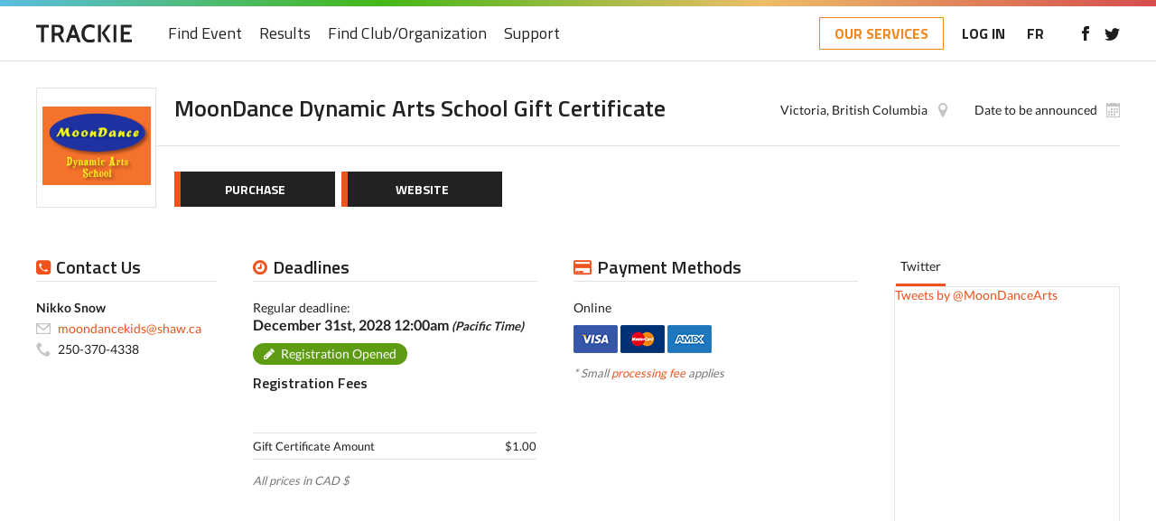

--- FILE ---
content_type: text/html; charset=UTF-8
request_url: https://www.trackie.com/event/moondance-dynamic-arts-school-gift-certificate/29361/
body_size: 6778
content:
<!DOCTYPE html>
<html translate="no" lang="en">
<head>
<meta charset="UTF-8" />
<meta name="viewport" content="width=device-width, initial-scale=1, maximum-scale=1, user-scalable=0"/>
<title>MoonDance Dynamic Arts School Gift Certificate</title>
<meta name="google" content="notranslate">
<link rel="apple-touch-icon" sizes="180x180" href="/images/favicons/apple-touch-icon.png">
<link rel="icon" type="image/png" sizes="32x32" href="/images/favicons/favicon-32x32.png">
<link rel="icon" type="image/png" sizes="16x16" href="/images/favicons/favicon-16x16.png">
<!--<link rel="manifest" href="/images/favicons/site.webmanifest">-->
<link rel="mask-icon" href="/images/favicons/safari-pinned-tab.svg" color="#5bbad5">
<meta name="msapplication-TileColor" content="#ffffff">
<meta name="theme-color" content="#ffffff">

<!-- STYLESHEETS -->
<link rel="stylesheet" href="/css/style.css?rand=1139238430" />
<link rel="stylesheet" href="/css/registration-page.css?rand=855075036" />
<link rel="stylesheet" href="/css/print.css?rand=1330673593" />
<link rel="stylesheet" href="/css/loader.css" />
<link rel="stylesheet" href="/js/fancybox/jquery.fancybox.css" />
<link rel="stylesheet" href="/css/select2.css" />
<link rel="stylesheet" href="/css/magnific.css?rand=41221333" />
<link rel="stylesheet" href="/css/slick.css" />
<link rel="stylesheet" href="/css/tooltipster.bundle.min.css" />
<link rel="stylesheet" href="/css/jquery-ui.min.css" type="text/css" />
<link rel="stylesheet" href="/css/datepicker.css" type="text/css" />
<link rel="stylesheet" href="/css/templates/default.css?rand=2060050192" />


<!-- FONTS -->
<link href="/css/fonts.css" rel="stylesheet">
<script src="/js/font-awesome.js"></script>

<!--[if lt IE 9]>
  <script type="text/javascript" src="/js/html5shiv-printshiv.min.js"></script>
<![endif]-->


<style>
	section#eventInfo a { color: #ef521c; }
	
	a.btn.black span, a.btn.black span { background: #ef521c; }
	
	section#eventInfo .mainContent #tab_news ul li a.readMore, section#eventInfo .mainContent #tab_rss_feed ul li a.readMore,
	section#eventInfo .mainContent #tab_news1 ul li a.readMore, section#eventInfo .mainContent #tab_rss_feed1 ul li a.readMore,
	section#eventInfo .mainContent #tab_news2 ul li a.readMore, section#eventInfo .mainContent #tab_rss_feed2 ul li a.readMore,
	section#eventInfo .mainContent #tab_news3 ul li a.readMore, section#eventInfo .mainContent #tab_rss_feed3 ul li a.readMore,
	section#eventInfo .mainContent #tab_news4 ul li a.readMore, section#eventInfo .mainContent #tab_rss_feed4 ul li a.readMore { background: #ef521c; }
	
	.tabs a.active { border-bottom-color: #ef521c; }
	
	#prices_deadline_title:before,#payment_methods_title:before,#other_info_title:before,#add_documents_title:before,#contact_us_title:before,#sponsors_title:before,#venue_title:before,#conf_list_title:before,#donations_title:before,#volunteer_title:before,#runnb_event_details_title:before,#runnb_event_course_info:before,#runnb_youth_series_info:before,#admin_title:before,.custom_info_title:before {
		margin-right: 7px;
		font-size: 18px;
		font-family: "FontAwesome";
		color: #ef521c; }
	
	#prices_deadline_title:before {
		content: "\f017"; }
		
	#payment_methods_title:before {
		content: "\f09d"; }
		
	#other_info_title:before {
		content: "\f05a"; }
		
	#add_documents_title:before {
		content: "\f15c"; }
		
	#contact_us_title:before {
		content: "\f098"; }
		
	#venue_title:before {
		content: "\f041"; }
		
	#sponsors_title:before {
		content: "\f02e"; }
		
	#conf_list_title:before {
		content: "\f0c9"; }
		
	#donations_title:before {
		content: "\f004"; }
		
	#volunteer_title:before {
		content: "\f004"; }
		
	#runnb_event_details_title:before {
		content: "\f2bd"; }
		
	#runnb_event_course_info:before {
		content: "\f024"; }
		
	#runnb_youth_series_info:before {
		content: "\f118"; }
		
	#admin_title:before {
		content: "\f023"; }
		
	/*#prices_deadline_title,#payment_methods_title,#other_info_title,#add_documents_title,#contact_us_title,#conf_list_title,#donations_title,#volunteer_title {
		padding-bottom: 5px;
		border-bottom: 3px solid #ef521c; }*/
</style>

<script src="/js/jquery.min.js"></script>
<script src="/js/retina.min.js"></script><script src="/js/magnific.js"></script>
<script src="/js/slick.min.js"></script>
<script src="/js/tooltipster.bundle.min.js"></script>
<script src="/js/jquery-ui.min.js"></script>
<script src="/js/jquery.ui.touch-punch.min.js"></script>
<script src="/js/jquery.placeholder.js"></script>
<script src="/js/responsiveCarousel.min.js"></script>

<script src="/js/custom.js?rand=1924073994"></script>
<script src="/js/select2.min.js"></script>
<script src="/js/fancybox/jquery.fancybox.pack.js"></script>
<script src="/js/fancybox/jquery.fancybox-media.js"></script>
	<meta property="og:title" content="MoonDance Dynamic Arts School Gift Certificate">
	<meta property="og:image" content="https://files.trackie.com/uploads/event/2018-12-05-22-34-19-1333645054-543623.gif">
	
	<meta name="twitter:title" content="MoonDance Dynamic Arts School Gift Certificate ">
	<meta name="twitter:image" content="https://files.trackie.com/uploads/event/2018-12-05-22-34-19-1333645054-543623.gif">
		
</head>
<body>

<div id="fb-root"></div>
<script>(function(d, s, id) {
  var js, fjs = d.getElementsByTagName(s)[0];
  if (d.getElementById(id)) return;
  js = d.createElement(s); js.id = id;
  js.src = "//connect.facebook.net/en_US/sdk.js#xfbml=1&version=v2.10&appId=112480045525911";
  fjs.parentNode.insertBefore(js, fjs);
}(document, 'script', 'facebook-jssdk'));</script>

	<!-- MOBILE NAV -->
	<nav id="mobileNav" class="force_no_print">
		<div>
			<div class="top">
				<a href="/" title="Trackie"><img src="/images/svg/logo.svg" data-fallback="/images/logo.png" alt="Trackie" class="logo" /></a>				<a href="#" class="mobileNav"><div></div><div></div><div></div></a>
			</div>
			
			
						<ul>
								<li><a href="/">Home</a></li>								<li><a href="/calendar/">Find Event</a></li>				<li><a href="/results/">Results</a></li>																<li><a href="/clubs/">Find Club/Organization</a></li>																<li><a href="/support/">Support</a></li>							</ul>
			
			<a href="/redirect-services.php" class="btn-services">OUR SERVICES</a>			
						
			<div class="social">
				<a href="https://www.facebook.com/Trackie/" title="Like us on Facebook" target="_blank"><img src="/images/svg/icon_facebook.svg" data-fallback="/images/icon_facebook.png" alt="Like us on Facebook" width="8" /></a><a href="https://twitter.com/Trackie" title="Follow us on Twitter" target="_blank"><img src="/images/svg/icon_twitter.svg" data-fallback="/images/icon_twitter.png" alt="Follow us on Twitter" width="17" /></a>			</div>
			
									<div class="lang">
				<a href="/fr/evenement/moondance-dynamic-arts-school-gift-certificate/29361/">FR</a>
			</div>
								</div>
	</nav>
	
	<div class="wrapper">
				<div class="innerWrap">
			
			<!-- HEADER -->
			<header id="header" class="force_no_print">
				<div id="topBorder"></div>
				
				<div class="wrap">
					<a href="/" title="Trackie"><img src="/images/svg/logo.svg" data-fallback="/images/logo.png" alt="Trackie" class="logo" /></a>					
										
										<nav>
						<ul id="main">
																												<li><a href="/calendar/">Find Event</a></li>							<li><a href="/results/">Results</a></li>																												<li><a href="/clubs/">Find Club/Organization</a></li>																												<li><a href="/support/">Support</a></li>													</ul>
	
						<a href="#" class="mobileNav"><div></div><div></div><div></div></a>					</nav>
										
										<div class="right">
						
						<a href="/redirect-services.php" class="btn-services">OUR SERVICES</a>						<a href="/login/">LOG IN</a>
												
												<a href="#" class="lang"><a href="/fr/evenement/moondance-dynamic-arts-school-gift-certificate/29361/">FR</a></a>
												
												<div class="social">
							<div class="social">
								<a href="https://www.facebook.com/Trackie/" title="Like us on Facebook" target="_blank"><img src="/images/svg/icon_facebook.svg" data-fallback="/images/icon_facebook.png" alt="Like us on Facebook" width="8" /></a><a href="https://twitter.com/Trackie" title="Follow us on Twitter" target="_blank"><img src="/images/svg/icon_twitter.svg" data-fallback="/images/icon_twitter.png" alt="Follow us on Twitter" width="17" /></a>							</div>
						</div>
											</div>
										
									</div>
				
								
			</header>
			
				
		<style>
		article ul li {
			margin-left: 20px;
			list-style-type: disc; }
			
			article ul ul li {
				margin-left: 40px; }
			  
			  article ul ul ul li {
				margin-left: 60px; }
				
				article ul ul ul ul li {
					margin-left: 80px; }
					
					article ul ul ul ul ul li {
						margin-left: 100px; }
		
		article ol li {
			margin-left: 20px;
			list-style-type: decimal; }
		
		article ol ol li {
			margin-left: 40px;
			list-style-type: lower-alpha; }
		  
		  article ol ol ol li {
			margin-left: 60px;
			list-style-type: lower-roman; }
			
			article ol ol ol ol li {
				margin-left: 80px;
				list-style-type: lower-roman; }
				
				article ol ol ol ol ol li {
					margin-left: 100px;
					list-style-type: lower-roman; }
			
		.asideWrap .forceEmailNonVis {
			width: 225px;
			white-space: nowrap;
			overflow: hidden;
			text-overflow: ellipsis; }
		
		.block h4 {
			padding-bottom: 5px;
			border-bottom: 1px solid #e3e3e3;
		}
		.fontawesome_icon {
			font-family: FontAwesome, sans-serif;
			font-size: 18px;
			color: #ef521c; }
		
		.editBannerImage {
			width: 100%;
			height: 100%;
			display: block; }
		
		.editBannerImage:hover {
			background-color:rgba(0, 0, 0, 0.4);
			background-image: url('/images/upload-banner.png');
			background-repeat: no-repeat;
			background-position: left calc(50% - 40px) top calc(50% - 50px); }
		
			/*** RETINA DISPLAY ***/
			@media all and (-webkit-min-device-pixel-ratio: 1.5) {
				.editBannerImage:hover {
					background-color:rgba(0, 0, 0, 0.4);
					background-image: url('/images/upload-banner@2x.png');
					background-repeat: no-repeat;
					background-position: left calc(50% - 40px) top calc(50% - 50px);
					background-size: 100px; }
			}
			
		/* The below are only used if the page using customized sorting for non-desktop version */
		.showOnScreenSize2, .showOnScreenSize3, .showOnScreenSize4 {
			display: none; }
		
		@media only screen and (max-width: 1199px) and (min-width: 900px) {
			.force_hideOnScreenSize2 {
				display: none !important; }
			
			.hideOnScreenSize2 {
				display: none; }
			
			.showOnScreenSize2 {
				display: block; }
		}
		
		@media only screen and (max-width: 899px) and (min-width: 600px) {
			.force_hideOnScreenSize3 {
				display: none !important; }
			
			.hideOnScreenSize3 {
				display: none; }
			
			.showOnScreenSize3 {
				display: block; }
		}
		
		@media only screen and (max-width: 599px) and (min-width: 1px) {
			.asideWrap .forceEmailNonVis {
				width: 100%; }
				
			.force_hideOnScreenSize4 {
				display: none !important; }
			
			.hideOnScreenSize4 {
				display: none; }
			
			.showOnScreenSize4 {
				display: block; }
		}
		
		div.block figure { padding: 0; margin: 0 }
		
		</style>
		<section id="eventInfo">
			 
			
			<div class="wrap">
				<main>
					<header class="details"><figure><a href="/org/moondance-dynamic-arts-school-gift-certificate/29361/"><img src="https://files.trackie.com/uploads/event/2018-12-05-22-34-19-1333645054-543623.gif" alt="MoonDance Dynamic Arts School Gift Certificate" style="max-width: 120px;" /></a></figure><div class="content">
			<div class="top">
				<h1>MoonDance Dynamic Arts School Gift Certificate</h1>
				
				<div class="right"><span class="date">Date to be announced</span><span class="location">Victoria, British Columbia</span></div>
			</div>
			
			<div class="bottom">
				<div class="buttons"><a href="/force-registration-unique-session-id-check.php?event_info_id=29361&from_reg=1" class="btn black"><div>PURCHASE</div><span></span></a><a href="https://www.moondancearts.ca/" target="_blank" class="btn black"><div>WEBSITE</div><span></span></a></div></div>
		</div>
	</header>						<div class="mainContent">
							
							<!-- CENTER ARTICLE -->
							<article>
								<div class="col_row">
									<div id="eventPageCol2" class="col col_6"><div class="block block_deadlines">
							<h4 id="prices_deadline_title">Deadlines</h4><div class="group">Regular deadline:<div id="extra_information_deadline2_div"> <span class="date">December 31st, 2028 12:00am <em><small>(Pacific Time)</small></em></span><span class="registration"><a href="/force-registration-unique-session-id-check.php?event_info_id=29361&from_reg=1" style="color:white;">Registration Opened</a></span><h5 style="margin-top: 10px;">Registration Fees</h5></div></div><table class="fees"><tr><td>Gift Certificate Amount</td><td>$1.00</td></tr></table><p class="note"><em>All prices in CAD $</em></p></div></div><div id="eventPageCol3" class="col col_6"><div class="block block_payments">
							<h4 id="payment_methods_title">Payment Methods</h4><div>Online</div><p class="icons">
									<img src="/images/icon_visa.png" />
									<img src="/images/icon_mastercard.png" />
									<img src="/images/icon_amex.png" />
									<!--<img src="/images/icon_interac.png" />
									<img src="/images/icon_paypal.png" />-->
								</p><p class="note">* Small <a href="/popups/processingFee.php" class="mfp-ajax">processing fee</a> applies</p></div></div></div></article><div class="asideWrap"><aside class="left"><div class="block block_contact">
							<h4 id="contact_us_title">Contact Us</h4><div class="person"><div><strong>Nikko Snow</strong></div><div class="icon email"><a href="mailto:moondancekids@shaw.ca">moondancekids@shaw.ca</a></div><div class="icon tel">250-370-4338</div></div></div></aside><aside class="right"><div class="tabGroup" style="margin-bottom: 10px;">
							<div class="tabs" style="text-align: left;"><a href="#tab_twitter" class="active">Twitter</a></div><div class="tabContent_wrap"><div><div id="tab_twitter" class="tabContent active"><a class="twitter-timeline" href="https://twitter.com/MoonDanceArts">Tweets by @MoonDanceArts</a>
												<script async src="//platform.twitter.com/widgets.js" charset="utf-8"></script></div><div id="tab_facebook" class="tabContent"><div class="fb-page" data-href="" data-width="250" data-height="599" data-tabs="timeline" data-small-header="false" data-adapt-container-width="true" data-hide-cover="false" data-show-facepile="true"><blockquote cite="" class="fb-xfbml-parse-ignore"><a href="">Facebook</a></blockquote></div></div></div>
							</div>
							<div>&nbsp;</div>
						</div></aside>							
							</div>
						</div>
									</main>
				
			</div>
		</section>
		
		<script>
			function expandDeadlineInfo(deadline_num) {
				var text=$('#expandDeadlineLink'+deadline_num).text(); // 'this' refers to the h3 element that you clicked.. not the div with the class .results
				
				if (text=="Expand Info") {
					$('#expandDeadlineLink'+deadline_num).text("Hide Info");
					$('#extra_information_deadline'+deadline_num+'_div').show();
				} else {
					$('#expandDeadlineLink'+deadline_num).text("Expand Info");
					$('#extra_information_deadline'+deadline_num+'_div').hide();
				}
			}
			
			$(document).ready(function(){
				$('.bottom .buttons .has-dropdown a').click(function(e) {
					if ($(this).hasClass('isMainMenu')) e.preventDefault();	
					$(this).addClass('is-open');
					$(this).next('.dropdown').toggle();
				});
				
				$(document).mouseup(function(e){
					var container = $('.bottom .buttons .has-dropdown');
					
					if (!container.is(e.target) && container.has(e.target).length === 0) 
					{
						$('.bottom .buttons .has-dropdown a').removeClass('is-open');
						$('.bottom .buttons .has-dropdown .dropdown').hide();
					}
				});
			});
			
			window.addEventListener("message", function (event) {
				if (event.data && event.data.scrollIframeTop) {
				  const iframe = document.getElementById("iframe-membership-benefits");
				  if (iframe) {
					const y = iframe.getBoundingClientRect().top + window.pageYOffset;
					window.scrollTo({ top: y, behavior: 'smooth' });
				  }
				}
			  });
			  
			function scrollToIframeTop() {
			  const iframe = document.getElementById('iframe-membership-benefits');
			  if (!iframe) return;
			
			  // Get iframe's Y-position relative to top of the page
			  const iframeTop = iframe.getBoundingClientRect().top + window.pageYOffset;
			
			  // Scroll parent window to top of iframe
			  window.scrollTo({ top: iframeTop }); // Or remove `behavior` for instant scroll
			}
		</script>		
		<footer class="force_no_print">
			<a href="https://www.trackie.com" class="hide1000" title="Trackie"><img src="/images/svg/logo.svg" data-fallback="/images/logo.png" alt="Trackie" class="footer-logo" /></a>
			
			<div class="footer-grid">
				<div class="footer-col footer-col1 hide1000">
					<h4>Events</h4>
					<ul>
						<li><a href="/calendar/">Find Event</a></li>
						<li><a href="/login/?add_event=1">Create an Event</a></li>
					</ul>
					
					<h4>Results</h4>
					<ul>
						<li><a href="/results/">Find Results</a></li>
						<li><a href="/usports/tnf/rankings/">U Sports Rankings</a></li>
					</ul>
					
					<h4>Club/Organization</h4>
					<ul>
						<li><a href="/clubs/">Find a Club/Organization</a></li>
						<li><a href="/login/?add_club=1">Create a Club/Organization</a></li>
					</ul>
				</div>
				<div class="footer-col footer-col2 hide1000">
					<h4>Support</h4>
					<ul>
						<li><a href="/popups/support_findContact.php" class="mfp-ajax">Event/Club Specific Questions</a></li>
						<li><a href="/popups/support_techSupport.php" class="mfp-ajax">Technical Support</a></li>
						<li><a href="/knowledge-base/">Knowledge Base</a></li>
						<li><a href="/articles/">Helpful Articles</a></li>
					</ul>
					
					<h4>Our Services</h4>
					<ul>
						<li><a href="/#services">Events &amp; Clubs</a></li>
						<li><a href="/#multi-level">Multi-level Organizations</a></li>
						<li><a href="/#testimonials">Testimonials</a></li>
						<li><a href="/web-design/">Website Design</a></li>
					</ul>
				</div>
				<div class="footer-col footer-col3 hide1000">
					<h4>My Account</h4>
										<ul>
						<li><a href="/login/">Login</a></li>
						<li><a href="/login/">Create an account</a></li>
					</ul>
									</div>
				<div class="footer-col footer-col4">
					<h4 class="hide1000">Newsletter</h4>
					<div class="footer-newsletter hide1000"><form id="newsletter_form"><input class="noMarginRight" id="newsletter_email" type="text" placeholder="Email address&hellip;"><input type="submit" id="newsletter_addition" class="submit" value="+"></form></div>
					<div class="footer-grid2 hide1000">
						<div class="footer-col hide1000">
							<h4>Follow Us</h4>
							<div class="footer-social">
								<a href="https://www.facebook.com/Trackie/" title="Like Trackie on Facebook" target="_blank"><img src="/images/svg/icon_facebook.svg" data-fallback="/images/icon_facebook.png" alt="Like Trackie on Facebook" width="8" /></a>
								<a href="https://twitter.com/trackie" title="Follow Trackie on Twitter" target="_blank"><img src="/images/svg/icon_twitter.svg" data-fallback="/images/icon_twitter.png" alt="Follow Trackie on Twitter" width="17" /></a>
								<a href="https://www.linkedin.com/company/trackie" title="Follow Trackie on LinkedIn" target="_blank"><img src="/images/svg/icon_linkedin.svg" data-fallback="/images/icon_linkedin.png" alt="Follow Trackie on LinkedIn" width="16" /></a>
							</div>
						</div>
						<div class="footer-col hide1000">
							<h4>Language</h4>
							<p>
								<u>English</u> | <a href="/fr/evenement/moondance-dynamic-arts-school-gift-certificate/29361/">Français</a>							</p>
						</div>
					</div>
					<div class="footer-col">
						<div style="margin-bottom: 5px;"><a href="/popups/termsConditions.php" class="mfp-ajax extraMarginRightFooter">Terms of Use &amp; Privacy Policy</a></div>
						<div><a href="/web-design/" target="_blank" class="extraMarginRightFooter">Website Design by Trackie</a></div>
					</div>
					<div class="footer-col">
						<p>&copy; 2026 <span>Trackie Inc.</span></p>
					</div>
				</div>
			</div>
		</footer>
		<script>
			$('#newsletter_addition').click(function(){
				var newsletter_email=$('#newsletter_email').val();
				$.ajax({
					type:"POST",
					cache: false,
					data: {
						newsletter_email: newsletter_email,
						from_where: 'footer'
					},
					url: "/ajax/newsletter-addition.php",
					success: function(data){
						if (data=='success') {
							$('#newsletter_form').html('<div class="successBox"><h5>Thanks for signing up!</h5></div>');    
						} else {
							$('#newsletter_email').addClass('error');
							$('#newsletter_email').val('');
							$('#newsletter_email').attr('placeholder', 'Invalid email address...');
						}
					}
				});
				
				return false;
			});
		</script>
			<script>
		var _docHeight=$(document).height();
		
		window.onresize = function(event) {
			autoFormatCheapFix();
		};
		autoFormatCheapFix();
		
		function autoFormatCheapFix() {
			var _col1Height=0;
			var _col2Height=0;
			var _col3Height=0;
			var _col4Height=0;
			
			var _windowWidth = $(window).width();
			if ($('aside.left').length>0) _col1Height=$('aside.left').height();
			if ($('#eventPageCol2').length>0) _col2Height=$('#eventPageCol2').height();
			if ($('#eventPageCol3').length>0) _col3Height=$('#eventPageCol3').height();
			if ($('aside.right').length>0) _col4Height=$('aside.right').height();
			
			if (_col4Height>_col1Height && _col4Height>_col2Height && _col4Height>_col3Height && _windowWidth>=1200) {
				$('footer').css('margin-top',_docHeight); /* Cheap Layout Fix only required when col4 is greateest height*/
			} else {
				$('footer').css('margin-top','auto');
			}
		}
	</script>
</div>
	</div><div id="navOverlay"></div>	<script>
		$(document).ready(function(){
			$('.select2').select2();	
		});
	</script>
	<script>
		var donationRaised = $('.donations .raised').attr('data-num'),
			donationGoal = $('.donations .goal').attr('data-num'),
			donationPercentage = (donationRaised / donationGoal) * 100 + '%';
		
		$('.donations .bar div').css('width', donationPercentage);
		
		/*
		$( ".sortable" ).sortable({
			items: "> li:not(.addNew)"
		});
		*/
		
		$(document).ready(function(){
			$(".iframe").fancybox({
				maxWidth	: 600,
				maxHeight   : 600,
				fitToView	: false,
				width		: '100%',
				height		: '100%',
				autoSize	: false,
				padding     : 0,
				closeClick	: false,
				helpers     : { 
					overlay : {closeClick: false} 
				},
				openEffect	: 'none',
				closeEffect	: 'none',
				scrolling   : 'no',
				afterClose: function () { 
					parent.location.reload(true);
				},
				iframe      : {'scrolling': 'yes'}
			});
			
			$(".iframe_addEventNoCloseX").fancybox({
				maxWidth	: 800,
				maxHeight   : 700,
				fitToView	: false,
				width		: '100%',
				height		: '100%',
				autoSize	: false,
				padding     : 0,
				closeBtn : false,
				closeClick	: false,
				helpers     : { 
					overlay : {closeClick: false} 
				},
				openEffect	: 'none',
				closeEffect	: 'none',
				scrolling   : 'no',
				beforeClose : function() {
					/*if ($('#made_a_change').val()=='1') {
						 if (!window.confirm("Are you sure you want to close the window without saving?")) { 
							return false;
						} else {
							$('#made_a_change').val('0');
						}
					}*/
				},
				afterClose: function () { 
					parent.location.reload(true);
				},
				iframe      : {'scrolling': 'yes'}
			});	
			
			$(".iframe_addEventNoCloseXLG").fancybox({
				maxWidth	: 1100,
				maxHeight   : 700,
				fitToView	: false,
				width		: '100%',
				height		: '100%',
				autoSize	: false,
				padding     : 0,
				closeBtn : false,
				closeClick	: false,
				helpers     : { 
					overlay : {closeClick: false} 
				},
				openEffect	: 'none',
				closeEffect	: 'none',
				scrolling   : 'no',
				beforeClose : function() {
					/*if ($('#made_a_change').val()=='1') {
						 if (!window.confirm("Are you sure you want to close the window without saving?")) { 
							return false;
						} else {
							$('#made_a_change').val('0');
						}
					}*/
				},
				afterClose: function () { 
					parent.location.reload(true);
				},
				iframe      : {'scrolling': 'yes'}
			});	
			
			$("a[rel=photo_gallery]").fancybox({
				closeBtn : false,
				closeClick	: true,
				'transitionIn'		: 'none',
				'transitionOut'		: 'none',
				'titlePosition' 	: 'over',
				'titleFormat'       : function(title, currentArray, currentIndex, currentOpts) {
					return '<span id="fancybox-title-over">Image ' +  (currentIndex + 1) + ' / ' + currentArray.length + ' ' + title + '</span>';
				}
			});
		});
	</script>
</body>
	</html>

--- FILE ---
content_type: image/svg+xml
request_url: https://www.trackie.com/images/svg/logo.svg
body_size: 966
content:
<?xml version="1.0" encoding="UTF-8" standalone="no"?><!DOCTYPE svg PUBLIC "-//W3C//DTD SVG 1.1//EN" "http://www.w3.org/Graphics/SVG/1.1/DTD/svg11.dtd"><svg width="100%" height="100%" viewBox="0 0 397 74" version="1.1" xmlns="http://www.w3.org/2000/svg" xmlns:xlink="http://www.w3.org/1999/xlink" xml:space="preserve" xmlns:serif="http://www.serif.com/" style="fill-rule:evenodd;clip-rule:evenodd;stroke-linejoin:round;stroke-miterlimit:2;"><path d="M222.977,73.871c-10.283,0 -18.722,-3.382 -25.317,-10.147c-6.596,-6.765 -9.894,-15.694 -9.894,-26.788c0,-11.095 3.298,-20.024 9.894,-26.789c6.595,-6.765 15.034,-10.147 25.317,-10.147c7.576,0 14.239,1.387 19.99,4.16l-1.32,11.264c-7.508,-2.774 -13.732,-4.161 -18.67,-4.161c-7.103,0 -12.566,2.368 -16.388,7.103c-3.822,4.736 -5.733,10.925 -5.733,18.57c0,7.644 1.911,13.833 5.733,18.569c3.822,4.735 9.285,7.103 16.388,7.103c5.276,0 11.5,-1.387 18.67,-4.161l1.32,11.264c-5.683,2.773 -12.346,4.16 -19.99,4.16Zm-170.415,-61.086l-20.294,0l0,59.666l-11.974,0l0,-59.666l-20.294,0l0,-11.364l52.562,0l0,11.364Zm280.308,59.666l-11.974,0l0,-71.03l11.974,0l0,71.03Zm63.115,-59.666l-32.572,0l0,16.946l25.469,0l0,11.365l-25.469,0l0,19.99l33.587,0l0,11.365l-45.764,0l0,-71.03l44.749,0l0,11.364Zm-85.946,59.666l-13.191,0l-25.267,-37.545l25.267,-33.485l13.191,0l-25.165,33.485l25.165,37.545Zm-41.4,0l-11.974,0l0,-71.03l11.974,0l0,71.03Zm-191.724,0l-12.075,0l0,-71.03l25.064,0c16.303,0 24.454,6.866 24.454,20.598c0,8.997 -4.092,15.83 -12.278,20.497l16.134,29.935l-12.481,0l-15.018,-26.789l-13.8,0l0,26.789Zm108.169,0l-12.481,0l-6.291,-17.758l-24.759,0l-6.292,17.758l-12.481,0l25.267,-71.03l11.669,0l25.368,71.03Zm-22.831,-29.123l-8.422,-23.643l-8.321,23.643l16.743,0Zm-74.379,-31.963l-10.959,0l0,23.034l11.365,0c9.065,0 13.597,-3.924 13.597,-11.771c0,-3.721 -1.065,-6.528 -3.196,-8.422c-2.131,-1.894 -5.733,-2.841 -10.807,-2.841Z" style="fill:#222;fill-rule:nonzero;"/></svg>